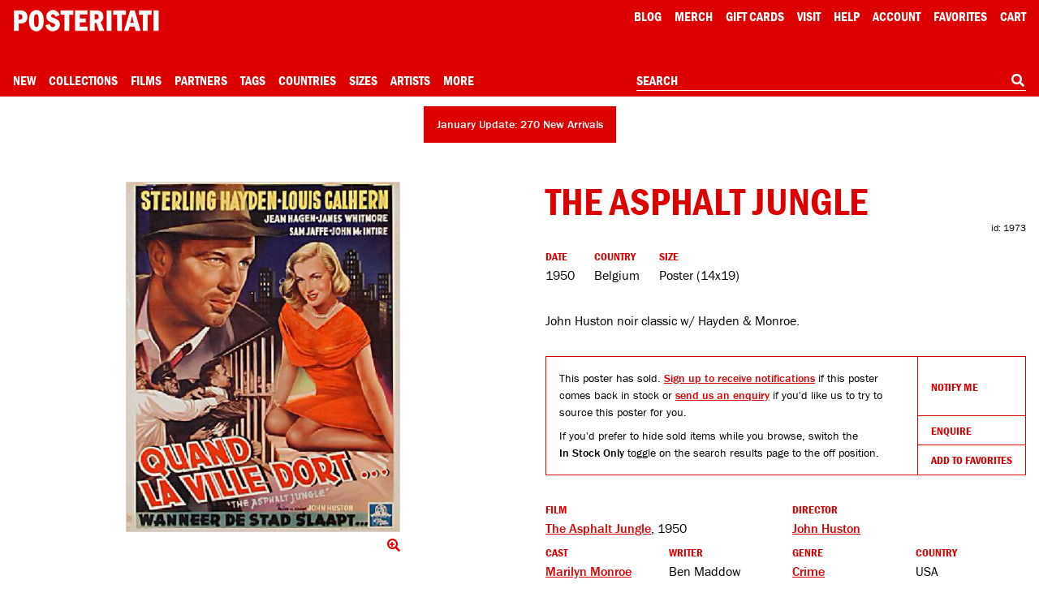

--- FILE ---
content_type: text/html; charset=utf-8
request_url: https://www.google.com/recaptcha/api2/anchor?ar=1&k=6Le_GHIaAAAAAALt4J45ZRqUPFoTLIAc8BwJZkc2&co=aHR0cHM6Ly9wb3N0ZXJpdGF0aS5jb206NDQz&hl=en&v=PoyoqOPhxBO7pBk68S4YbpHZ&size=invisible&anchor-ms=20000&execute-ms=30000&cb=qclo3rni705
body_size: 48672
content:
<!DOCTYPE HTML><html dir="ltr" lang="en"><head><meta http-equiv="Content-Type" content="text/html; charset=UTF-8">
<meta http-equiv="X-UA-Compatible" content="IE=edge">
<title>reCAPTCHA</title>
<style type="text/css">
/* cyrillic-ext */
@font-face {
  font-family: 'Roboto';
  font-style: normal;
  font-weight: 400;
  font-stretch: 100%;
  src: url(//fonts.gstatic.com/s/roboto/v48/KFO7CnqEu92Fr1ME7kSn66aGLdTylUAMa3GUBHMdazTgWw.woff2) format('woff2');
  unicode-range: U+0460-052F, U+1C80-1C8A, U+20B4, U+2DE0-2DFF, U+A640-A69F, U+FE2E-FE2F;
}
/* cyrillic */
@font-face {
  font-family: 'Roboto';
  font-style: normal;
  font-weight: 400;
  font-stretch: 100%;
  src: url(//fonts.gstatic.com/s/roboto/v48/KFO7CnqEu92Fr1ME7kSn66aGLdTylUAMa3iUBHMdazTgWw.woff2) format('woff2');
  unicode-range: U+0301, U+0400-045F, U+0490-0491, U+04B0-04B1, U+2116;
}
/* greek-ext */
@font-face {
  font-family: 'Roboto';
  font-style: normal;
  font-weight: 400;
  font-stretch: 100%;
  src: url(//fonts.gstatic.com/s/roboto/v48/KFO7CnqEu92Fr1ME7kSn66aGLdTylUAMa3CUBHMdazTgWw.woff2) format('woff2');
  unicode-range: U+1F00-1FFF;
}
/* greek */
@font-face {
  font-family: 'Roboto';
  font-style: normal;
  font-weight: 400;
  font-stretch: 100%;
  src: url(//fonts.gstatic.com/s/roboto/v48/KFO7CnqEu92Fr1ME7kSn66aGLdTylUAMa3-UBHMdazTgWw.woff2) format('woff2');
  unicode-range: U+0370-0377, U+037A-037F, U+0384-038A, U+038C, U+038E-03A1, U+03A3-03FF;
}
/* math */
@font-face {
  font-family: 'Roboto';
  font-style: normal;
  font-weight: 400;
  font-stretch: 100%;
  src: url(//fonts.gstatic.com/s/roboto/v48/KFO7CnqEu92Fr1ME7kSn66aGLdTylUAMawCUBHMdazTgWw.woff2) format('woff2');
  unicode-range: U+0302-0303, U+0305, U+0307-0308, U+0310, U+0312, U+0315, U+031A, U+0326-0327, U+032C, U+032F-0330, U+0332-0333, U+0338, U+033A, U+0346, U+034D, U+0391-03A1, U+03A3-03A9, U+03B1-03C9, U+03D1, U+03D5-03D6, U+03F0-03F1, U+03F4-03F5, U+2016-2017, U+2034-2038, U+203C, U+2040, U+2043, U+2047, U+2050, U+2057, U+205F, U+2070-2071, U+2074-208E, U+2090-209C, U+20D0-20DC, U+20E1, U+20E5-20EF, U+2100-2112, U+2114-2115, U+2117-2121, U+2123-214F, U+2190, U+2192, U+2194-21AE, U+21B0-21E5, U+21F1-21F2, U+21F4-2211, U+2213-2214, U+2216-22FF, U+2308-230B, U+2310, U+2319, U+231C-2321, U+2336-237A, U+237C, U+2395, U+239B-23B7, U+23D0, U+23DC-23E1, U+2474-2475, U+25AF, U+25B3, U+25B7, U+25BD, U+25C1, U+25CA, U+25CC, U+25FB, U+266D-266F, U+27C0-27FF, U+2900-2AFF, U+2B0E-2B11, U+2B30-2B4C, U+2BFE, U+3030, U+FF5B, U+FF5D, U+1D400-1D7FF, U+1EE00-1EEFF;
}
/* symbols */
@font-face {
  font-family: 'Roboto';
  font-style: normal;
  font-weight: 400;
  font-stretch: 100%;
  src: url(//fonts.gstatic.com/s/roboto/v48/KFO7CnqEu92Fr1ME7kSn66aGLdTylUAMaxKUBHMdazTgWw.woff2) format('woff2');
  unicode-range: U+0001-000C, U+000E-001F, U+007F-009F, U+20DD-20E0, U+20E2-20E4, U+2150-218F, U+2190, U+2192, U+2194-2199, U+21AF, U+21E6-21F0, U+21F3, U+2218-2219, U+2299, U+22C4-22C6, U+2300-243F, U+2440-244A, U+2460-24FF, U+25A0-27BF, U+2800-28FF, U+2921-2922, U+2981, U+29BF, U+29EB, U+2B00-2BFF, U+4DC0-4DFF, U+FFF9-FFFB, U+10140-1018E, U+10190-1019C, U+101A0, U+101D0-101FD, U+102E0-102FB, U+10E60-10E7E, U+1D2C0-1D2D3, U+1D2E0-1D37F, U+1F000-1F0FF, U+1F100-1F1AD, U+1F1E6-1F1FF, U+1F30D-1F30F, U+1F315, U+1F31C, U+1F31E, U+1F320-1F32C, U+1F336, U+1F378, U+1F37D, U+1F382, U+1F393-1F39F, U+1F3A7-1F3A8, U+1F3AC-1F3AF, U+1F3C2, U+1F3C4-1F3C6, U+1F3CA-1F3CE, U+1F3D4-1F3E0, U+1F3ED, U+1F3F1-1F3F3, U+1F3F5-1F3F7, U+1F408, U+1F415, U+1F41F, U+1F426, U+1F43F, U+1F441-1F442, U+1F444, U+1F446-1F449, U+1F44C-1F44E, U+1F453, U+1F46A, U+1F47D, U+1F4A3, U+1F4B0, U+1F4B3, U+1F4B9, U+1F4BB, U+1F4BF, U+1F4C8-1F4CB, U+1F4D6, U+1F4DA, U+1F4DF, U+1F4E3-1F4E6, U+1F4EA-1F4ED, U+1F4F7, U+1F4F9-1F4FB, U+1F4FD-1F4FE, U+1F503, U+1F507-1F50B, U+1F50D, U+1F512-1F513, U+1F53E-1F54A, U+1F54F-1F5FA, U+1F610, U+1F650-1F67F, U+1F687, U+1F68D, U+1F691, U+1F694, U+1F698, U+1F6AD, U+1F6B2, U+1F6B9-1F6BA, U+1F6BC, U+1F6C6-1F6CF, U+1F6D3-1F6D7, U+1F6E0-1F6EA, U+1F6F0-1F6F3, U+1F6F7-1F6FC, U+1F700-1F7FF, U+1F800-1F80B, U+1F810-1F847, U+1F850-1F859, U+1F860-1F887, U+1F890-1F8AD, U+1F8B0-1F8BB, U+1F8C0-1F8C1, U+1F900-1F90B, U+1F93B, U+1F946, U+1F984, U+1F996, U+1F9E9, U+1FA00-1FA6F, U+1FA70-1FA7C, U+1FA80-1FA89, U+1FA8F-1FAC6, U+1FACE-1FADC, U+1FADF-1FAE9, U+1FAF0-1FAF8, U+1FB00-1FBFF;
}
/* vietnamese */
@font-face {
  font-family: 'Roboto';
  font-style: normal;
  font-weight: 400;
  font-stretch: 100%;
  src: url(//fonts.gstatic.com/s/roboto/v48/KFO7CnqEu92Fr1ME7kSn66aGLdTylUAMa3OUBHMdazTgWw.woff2) format('woff2');
  unicode-range: U+0102-0103, U+0110-0111, U+0128-0129, U+0168-0169, U+01A0-01A1, U+01AF-01B0, U+0300-0301, U+0303-0304, U+0308-0309, U+0323, U+0329, U+1EA0-1EF9, U+20AB;
}
/* latin-ext */
@font-face {
  font-family: 'Roboto';
  font-style: normal;
  font-weight: 400;
  font-stretch: 100%;
  src: url(//fonts.gstatic.com/s/roboto/v48/KFO7CnqEu92Fr1ME7kSn66aGLdTylUAMa3KUBHMdazTgWw.woff2) format('woff2');
  unicode-range: U+0100-02BA, U+02BD-02C5, U+02C7-02CC, U+02CE-02D7, U+02DD-02FF, U+0304, U+0308, U+0329, U+1D00-1DBF, U+1E00-1E9F, U+1EF2-1EFF, U+2020, U+20A0-20AB, U+20AD-20C0, U+2113, U+2C60-2C7F, U+A720-A7FF;
}
/* latin */
@font-face {
  font-family: 'Roboto';
  font-style: normal;
  font-weight: 400;
  font-stretch: 100%;
  src: url(//fonts.gstatic.com/s/roboto/v48/KFO7CnqEu92Fr1ME7kSn66aGLdTylUAMa3yUBHMdazQ.woff2) format('woff2');
  unicode-range: U+0000-00FF, U+0131, U+0152-0153, U+02BB-02BC, U+02C6, U+02DA, U+02DC, U+0304, U+0308, U+0329, U+2000-206F, U+20AC, U+2122, U+2191, U+2193, U+2212, U+2215, U+FEFF, U+FFFD;
}
/* cyrillic-ext */
@font-face {
  font-family: 'Roboto';
  font-style: normal;
  font-weight: 500;
  font-stretch: 100%;
  src: url(//fonts.gstatic.com/s/roboto/v48/KFO7CnqEu92Fr1ME7kSn66aGLdTylUAMa3GUBHMdazTgWw.woff2) format('woff2');
  unicode-range: U+0460-052F, U+1C80-1C8A, U+20B4, U+2DE0-2DFF, U+A640-A69F, U+FE2E-FE2F;
}
/* cyrillic */
@font-face {
  font-family: 'Roboto';
  font-style: normal;
  font-weight: 500;
  font-stretch: 100%;
  src: url(//fonts.gstatic.com/s/roboto/v48/KFO7CnqEu92Fr1ME7kSn66aGLdTylUAMa3iUBHMdazTgWw.woff2) format('woff2');
  unicode-range: U+0301, U+0400-045F, U+0490-0491, U+04B0-04B1, U+2116;
}
/* greek-ext */
@font-face {
  font-family: 'Roboto';
  font-style: normal;
  font-weight: 500;
  font-stretch: 100%;
  src: url(//fonts.gstatic.com/s/roboto/v48/KFO7CnqEu92Fr1ME7kSn66aGLdTylUAMa3CUBHMdazTgWw.woff2) format('woff2');
  unicode-range: U+1F00-1FFF;
}
/* greek */
@font-face {
  font-family: 'Roboto';
  font-style: normal;
  font-weight: 500;
  font-stretch: 100%;
  src: url(//fonts.gstatic.com/s/roboto/v48/KFO7CnqEu92Fr1ME7kSn66aGLdTylUAMa3-UBHMdazTgWw.woff2) format('woff2');
  unicode-range: U+0370-0377, U+037A-037F, U+0384-038A, U+038C, U+038E-03A1, U+03A3-03FF;
}
/* math */
@font-face {
  font-family: 'Roboto';
  font-style: normal;
  font-weight: 500;
  font-stretch: 100%;
  src: url(//fonts.gstatic.com/s/roboto/v48/KFO7CnqEu92Fr1ME7kSn66aGLdTylUAMawCUBHMdazTgWw.woff2) format('woff2');
  unicode-range: U+0302-0303, U+0305, U+0307-0308, U+0310, U+0312, U+0315, U+031A, U+0326-0327, U+032C, U+032F-0330, U+0332-0333, U+0338, U+033A, U+0346, U+034D, U+0391-03A1, U+03A3-03A9, U+03B1-03C9, U+03D1, U+03D5-03D6, U+03F0-03F1, U+03F4-03F5, U+2016-2017, U+2034-2038, U+203C, U+2040, U+2043, U+2047, U+2050, U+2057, U+205F, U+2070-2071, U+2074-208E, U+2090-209C, U+20D0-20DC, U+20E1, U+20E5-20EF, U+2100-2112, U+2114-2115, U+2117-2121, U+2123-214F, U+2190, U+2192, U+2194-21AE, U+21B0-21E5, U+21F1-21F2, U+21F4-2211, U+2213-2214, U+2216-22FF, U+2308-230B, U+2310, U+2319, U+231C-2321, U+2336-237A, U+237C, U+2395, U+239B-23B7, U+23D0, U+23DC-23E1, U+2474-2475, U+25AF, U+25B3, U+25B7, U+25BD, U+25C1, U+25CA, U+25CC, U+25FB, U+266D-266F, U+27C0-27FF, U+2900-2AFF, U+2B0E-2B11, U+2B30-2B4C, U+2BFE, U+3030, U+FF5B, U+FF5D, U+1D400-1D7FF, U+1EE00-1EEFF;
}
/* symbols */
@font-face {
  font-family: 'Roboto';
  font-style: normal;
  font-weight: 500;
  font-stretch: 100%;
  src: url(//fonts.gstatic.com/s/roboto/v48/KFO7CnqEu92Fr1ME7kSn66aGLdTylUAMaxKUBHMdazTgWw.woff2) format('woff2');
  unicode-range: U+0001-000C, U+000E-001F, U+007F-009F, U+20DD-20E0, U+20E2-20E4, U+2150-218F, U+2190, U+2192, U+2194-2199, U+21AF, U+21E6-21F0, U+21F3, U+2218-2219, U+2299, U+22C4-22C6, U+2300-243F, U+2440-244A, U+2460-24FF, U+25A0-27BF, U+2800-28FF, U+2921-2922, U+2981, U+29BF, U+29EB, U+2B00-2BFF, U+4DC0-4DFF, U+FFF9-FFFB, U+10140-1018E, U+10190-1019C, U+101A0, U+101D0-101FD, U+102E0-102FB, U+10E60-10E7E, U+1D2C0-1D2D3, U+1D2E0-1D37F, U+1F000-1F0FF, U+1F100-1F1AD, U+1F1E6-1F1FF, U+1F30D-1F30F, U+1F315, U+1F31C, U+1F31E, U+1F320-1F32C, U+1F336, U+1F378, U+1F37D, U+1F382, U+1F393-1F39F, U+1F3A7-1F3A8, U+1F3AC-1F3AF, U+1F3C2, U+1F3C4-1F3C6, U+1F3CA-1F3CE, U+1F3D4-1F3E0, U+1F3ED, U+1F3F1-1F3F3, U+1F3F5-1F3F7, U+1F408, U+1F415, U+1F41F, U+1F426, U+1F43F, U+1F441-1F442, U+1F444, U+1F446-1F449, U+1F44C-1F44E, U+1F453, U+1F46A, U+1F47D, U+1F4A3, U+1F4B0, U+1F4B3, U+1F4B9, U+1F4BB, U+1F4BF, U+1F4C8-1F4CB, U+1F4D6, U+1F4DA, U+1F4DF, U+1F4E3-1F4E6, U+1F4EA-1F4ED, U+1F4F7, U+1F4F9-1F4FB, U+1F4FD-1F4FE, U+1F503, U+1F507-1F50B, U+1F50D, U+1F512-1F513, U+1F53E-1F54A, U+1F54F-1F5FA, U+1F610, U+1F650-1F67F, U+1F687, U+1F68D, U+1F691, U+1F694, U+1F698, U+1F6AD, U+1F6B2, U+1F6B9-1F6BA, U+1F6BC, U+1F6C6-1F6CF, U+1F6D3-1F6D7, U+1F6E0-1F6EA, U+1F6F0-1F6F3, U+1F6F7-1F6FC, U+1F700-1F7FF, U+1F800-1F80B, U+1F810-1F847, U+1F850-1F859, U+1F860-1F887, U+1F890-1F8AD, U+1F8B0-1F8BB, U+1F8C0-1F8C1, U+1F900-1F90B, U+1F93B, U+1F946, U+1F984, U+1F996, U+1F9E9, U+1FA00-1FA6F, U+1FA70-1FA7C, U+1FA80-1FA89, U+1FA8F-1FAC6, U+1FACE-1FADC, U+1FADF-1FAE9, U+1FAF0-1FAF8, U+1FB00-1FBFF;
}
/* vietnamese */
@font-face {
  font-family: 'Roboto';
  font-style: normal;
  font-weight: 500;
  font-stretch: 100%;
  src: url(//fonts.gstatic.com/s/roboto/v48/KFO7CnqEu92Fr1ME7kSn66aGLdTylUAMa3OUBHMdazTgWw.woff2) format('woff2');
  unicode-range: U+0102-0103, U+0110-0111, U+0128-0129, U+0168-0169, U+01A0-01A1, U+01AF-01B0, U+0300-0301, U+0303-0304, U+0308-0309, U+0323, U+0329, U+1EA0-1EF9, U+20AB;
}
/* latin-ext */
@font-face {
  font-family: 'Roboto';
  font-style: normal;
  font-weight: 500;
  font-stretch: 100%;
  src: url(//fonts.gstatic.com/s/roboto/v48/KFO7CnqEu92Fr1ME7kSn66aGLdTylUAMa3KUBHMdazTgWw.woff2) format('woff2');
  unicode-range: U+0100-02BA, U+02BD-02C5, U+02C7-02CC, U+02CE-02D7, U+02DD-02FF, U+0304, U+0308, U+0329, U+1D00-1DBF, U+1E00-1E9F, U+1EF2-1EFF, U+2020, U+20A0-20AB, U+20AD-20C0, U+2113, U+2C60-2C7F, U+A720-A7FF;
}
/* latin */
@font-face {
  font-family: 'Roboto';
  font-style: normal;
  font-weight: 500;
  font-stretch: 100%;
  src: url(//fonts.gstatic.com/s/roboto/v48/KFO7CnqEu92Fr1ME7kSn66aGLdTylUAMa3yUBHMdazQ.woff2) format('woff2');
  unicode-range: U+0000-00FF, U+0131, U+0152-0153, U+02BB-02BC, U+02C6, U+02DA, U+02DC, U+0304, U+0308, U+0329, U+2000-206F, U+20AC, U+2122, U+2191, U+2193, U+2212, U+2215, U+FEFF, U+FFFD;
}
/* cyrillic-ext */
@font-face {
  font-family: 'Roboto';
  font-style: normal;
  font-weight: 900;
  font-stretch: 100%;
  src: url(//fonts.gstatic.com/s/roboto/v48/KFO7CnqEu92Fr1ME7kSn66aGLdTylUAMa3GUBHMdazTgWw.woff2) format('woff2');
  unicode-range: U+0460-052F, U+1C80-1C8A, U+20B4, U+2DE0-2DFF, U+A640-A69F, U+FE2E-FE2F;
}
/* cyrillic */
@font-face {
  font-family: 'Roboto';
  font-style: normal;
  font-weight: 900;
  font-stretch: 100%;
  src: url(//fonts.gstatic.com/s/roboto/v48/KFO7CnqEu92Fr1ME7kSn66aGLdTylUAMa3iUBHMdazTgWw.woff2) format('woff2');
  unicode-range: U+0301, U+0400-045F, U+0490-0491, U+04B0-04B1, U+2116;
}
/* greek-ext */
@font-face {
  font-family: 'Roboto';
  font-style: normal;
  font-weight: 900;
  font-stretch: 100%;
  src: url(//fonts.gstatic.com/s/roboto/v48/KFO7CnqEu92Fr1ME7kSn66aGLdTylUAMa3CUBHMdazTgWw.woff2) format('woff2');
  unicode-range: U+1F00-1FFF;
}
/* greek */
@font-face {
  font-family: 'Roboto';
  font-style: normal;
  font-weight: 900;
  font-stretch: 100%;
  src: url(//fonts.gstatic.com/s/roboto/v48/KFO7CnqEu92Fr1ME7kSn66aGLdTylUAMa3-UBHMdazTgWw.woff2) format('woff2');
  unicode-range: U+0370-0377, U+037A-037F, U+0384-038A, U+038C, U+038E-03A1, U+03A3-03FF;
}
/* math */
@font-face {
  font-family: 'Roboto';
  font-style: normal;
  font-weight: 900;
  font-stretch: 100%;
  src: url(//fonts.gstatic.com/s/roboto/v48/KFO7CnqEu92Fr1ME7kSn66aGLdTylUAMawCUBHMdazTgWw.woff2) format('woff2');
  unicode-range: U+0302-0303, U+0305, U+0307-0308, U+0310, U+0312, U+0315, U+031A, U+0326-0327, U+032C, U+032F-0330, U+0332-0333, U+0338, U+033A, U+0346, U+034D, U+0391-03A1, U+03A3-03A9, U+03B1-03C9, U+03D1, U+03D5-03D6, U+03F0-03F1, U+03F4-03F5, U+2016-2017, U+2034-2038, U+203C, U+2040, U+2043, U+2047, U+2050, U+2057, U+205F, U+2070-2071, U+2074-208E, U+2090-209C, U+20D0-20DC, U+20E1, U+20E5-20EF, U+2100-2112, U+2114-2115, U+2117-2121, U+2123-214F, U+2190, U+2192, U+2194-21AE, U+21B0-21E5, U+21F1-21F2, U+21F4-2211, U+2213-2214, U+2216-22FF, U+2308-230B, U+2310, U+2319, U+231C-2321, U+2336-237A, U+237C, U+2395, U+239B-23B7, U+23D0, U+23DC-23E1, U+2474-2475, U+25AF, U+25B3, U+25B7, U+25BD, U+25C1, U+25CA, U+25CC, U+25FB, U+266D-266F, U+27C0-27FF, U+2900-2AFF, U+2B0E-2B11, U+2B30-2B4C, U+2BFE, U+3030, U+FF5B, U+FF5D, U+1D400-1D7FF, U+1EE00-1EEFF;
}
/* symbols */
@font-face {
  font-family: 'Roboto';
  font-style: normal;
  font-weight: 900;
  font-stretch: 100%;
  src: url(//fonts.gstatic.com/s/roboto/v48/KFO7CnqEu92Fr1ME7kSn66aGLdTylUAMaxKUBHMdazTgWw.woff2) format('woff2');
  unicode-range: U+0001-000C, U+000E-001F, U+007F-009F, U+20DD-20E0, U+20E2-20E4, U+2150-218F, U+2190, U+2192, U+2194-2199, U+21AF, U+21E6-21F0, U+21F3, U+2218-2219, U+2299, U+22C4-22C6, U+2300-243F, U+2440-244A, U+2460-24FF, U+25A0-27BF, U+2800-28FF, U+2921-2922, U+2981, U+29BF, U+29EB, U+2B00-2BFF, U+4DC0-4DFF, U+FFF9-FFFB, U+10140-1018E, U+10190-1019C, U+101A0, U+101D0-101FD, U+102E0-102FB, U+10E60-10E7E, U+1D2C0-1D2D3, U+1D2E0-1D37F, U+1F000-1F0FF, U+1F100-1F1AD, U+1F1E6-1F1FF, U+1F30D-1F30F, U+1F315, U+1F31C, U+1F31E, U+1F320-1F32C, U+1F336, U+1F378, U+1F37D, U+1F382, U+1F393-1F39F, U+1F3A7-1F3A8, U+1F3AC-1F3AF, U+1F3C2, U+1F3C4-1F3C6, U+1F3CA-1F3CE, U+1F3D4-1F3E0, U+1F3ED, U+1F3F1-1F3F3, U+1F3F5-1F3F7, U+1F408, U+1F415, U+1F41F, U+1F426, U+1F43F, U+1F441-1F442, U+1F444, U+1F446-1F449, U+1F44C-1F44E, U+1F453, U+1F46A, U+1F47D, U+1F4A3, U+1F4B0, U+1F4B3, U+1F4B9, U+1F4BB, U+1F4BF, U+1F4C8-1F4CB, U+1F4D6, U+1F4DA, U+1F4DF, U+1F4E3-1F4E6, U+1F4EA-1F4ED, U+1F4F7, U+1F4F9-1F4FB, U+1F4FD-1F4FE, U+1F503, U+1F507-1F50B, U+1F50D, U+1F512-1F513, U+1F53E-1F54A, U+1F54F-1F5FA, U+1F610, U+1F650-1F67F, U+1F687, U+1F68D, U+1F691, U+1F694, U+1F698, U+1F6AD, U+1F6B2, U+1F6B9-1F6BA, U+1F6BC, U+1F6C6-1F6CF, U+1F6D3-1F6D7, U+1F6E0-1F6EA, U+1F6F0-1F6F3, U+1F6F7-1F6FC, U+1F700-1F7FF, U+1F800-1F80B, U+1F810-1F847, U+1F850-1F859, U+1F860-1F887, U+1F890-1F8AD, U+1F8B0-1F8BB, U+1F8C0-1F8C1, U+1F900-1F90B, U+1F93B, U+1F946, U+1F984, U+1F996, U+1F9E9, U+1FA00-1FA6F, U+1FA70-1FA7C, U+1FA80-1FA89, U+1FA8F-1FAC6, U+1FACE-1FADC, U+1FADF-1FAE9, U+1FAF0-1FAF8, U+1FB00-1FBFF;
}
/* vietnamese */
@font-face {
  font-family: 'Roboto';
  font-style: normal;
  font-weight: 900;
  font-stretch: 100%;
  src: url(//fonts.gstatic.com/s/roboto/v48/KFO7CnqEu92Fr1ME7kSn66aGLdTylUAMa3OUBHMdazTgWw.woff2) format('woff2');
  unicode-range: U+0102-0103, U+0110-0111, U+0128-0129, U+0168-0169, U+01A0-01A1, U+01AF-01B0, U+0300-0301, U+0303-0304, U+0308-0309, U+0323, U+0329, U+1EA0-1EF9, U+20AB;
}
/* latin-ext */
@font-face {
  font-family: 'Roboto';
  font-style: normal;
  font-weight: 900;
  font-stretch: 100%;
  src: url(//fonts.gstatic.com/s/roboto/v48/KFO7CnqEu92Fr1ME7kSn66aGLdTylUAMa3KUBHMdazTgWw.woff2) format('woff2');
  unicode-range: U+0100-02BA, U+02BD-02C5, U+02C7-02CC, U+02CE-02D7, U+02DD-02FF, U+0304, U+0308, U+0329, U+1D00-1DBF, U+1E00-1E9F, U+1EF2-1EFF, U+2020, U+20A0-20AB, U+20AD-20C0, U+2113, U+2C60-2C7F, U+A720-A7FF;
}
/* latin */
@font-face {
  font-family: 'Roboto';
  font-style: normal;
  font-weight: 900;
  font-stretch: 100%;
  src: url(//fonts.gstatic.com/s/roboto/v48/KFO7CnqEu92Fr1ME7kSn66aGLdTylUAMa3yUBHMdazQ.woff2) format('woff2');
  unicode-range: U+0000-00FF, U+0131, U+0152-0153, U+02BB-02BC, U+02C6, U+02DA, U+02DC, U+0304, U+0308, U+0329, U+2000-206F, U+20AC, U+2122, U+2191, U+2193, U+2212, U+2215, U+FEFF, U+FFFD;
}

</style>
<link rel="stylesheet" type="text/css" href="https://www.gstatic.com/recaptcha/releases/PoyoqOPhxBO7pBk68S4YbpHZ/styles__ltr.css">
<script nonce="G4TyWCKnH46M7SqGFFm19Q" type="text/javascript">window['__recaptcha_api'] = 'https://www.google.com/recaptcha/api2/';</script>
<script type="text/javascript" src="https://www.gstatic.com/recaptcha/releases/PoyoqOPhxBO7pBk68S4YbpHZ/recaptcha__en.js" nonce="G4TyWCKnH46M7SqGFFm19Q">
      
    </script></head>
<body><div id="rc-anchor-alert" class="rc-anchor-alert"></div>
<input type="hidden" id="recaptcha-token" value="[base64]">
<script type="text/javascript" nonce="G4TyWCKnH46M7SqGFFm19Q">
      recaptcha.anchor.Main.init("[\x22ainput\x22,[\x22bgdata\x22,\x22\x22,\[base64]/[base64]/[base64]/[base64]/cjw8ejpyPj4+eil9Y2F0Y2gobCl7dGhyb3cgbDt9fSxIPWZ1bmN0aW9uKHcsdCx6KXtpZih3PT0xOTR8fHc9PTIwOCl0LnZbd10/dC52W3ddLmNvbmNhdCh6KTp0LnZbd109b2Yoeix0KTtlbHNle2lmKHQuYkImJnchPTMxNylyZXR1cm47dz09NjZ8fHc9PTEyMnx8dz09NDcwfHx3PT00NHx8dz09NDE2fHx3PT0zOTd8fHc9PTQyMXx8dz09Njh8fHc9PTcwfHx3PT0xODQ/[base64]/[base64]/[base64]/bmV3IGRbVl0oSlswXSk6cD09Mj9uZXcgZFtWXShKWzBdLEpbMV0pOnA9PTM/bmV3IGRbVl0oSlswXSxKWzFdLEpbMl0pOnA9PTQ/[base64]/[base64]/[base64]/[base64]\x22,\[base64]\\u003d\x22,\x22wrvDoMK0woDDvFfCjS9RXS3CpcOheDw9woNbwo9Sw7vDnRdTA8K9VnQTTUPCqMKDwprDrGVpwrsyI3YiHjRFw4tMBhYSw6hYw4gEZxJJwp/DgsKsw4vCrMKHwoVkLMOwwqvCvMKJLhPDkWPCmMOEPMOaZMOFw5XDscK4ViZncl/[base64]/Cj3bDlxU3KcO8XT5ewpHCkS/CkMOYAcK5AsOOGsKiw5vCs8K6w6BpLg1vw4PDisOuw7fDn8Kfw7owbMK3fcOBw79awrnDgXHCgcKdw5/CjlbDrk13DQnDqcKcw643w5bDjWTCtsOJd8K4P8Kmw6jDjcOjw4B1wpfCrCrCuMKGw4TCkGDCr8OcNsOsNsO8chjCkMK6dMK8G2xIwqNKw6vDgF3Dq8Oyw7BAwpwiQX1Kw7HDusO4w63DkMOpwpHDsMK/w7I1wqJhIcKAdcOxw63CvMKEw5HDisKEwrgNw6DDjRBAeWEmZMO2w7cJw57CrHzDhwTDu8OSwq/DuQrCqsOPwotIw4rDr3/DtDMww75NEMKYYcKFcXPDkMK+wrcYH8KVXzQgcsKVwrNWw4vCmWrDrcO8w70pAE4tw6E4VWJ5w5hLcsOACHPDj8KRaXLCkMK3P8KvMBbCqh/[base64]/[base64]/[base64]/Dp8KGwpAkXW7ClG7Dt8KuSsOeW8OaO8OOw553X8KAbjYfawnDlEjCg8KLw4hIJm7Dtg5fSAhPeyo0JsOOwqrCgcOHDsOfT28yKX/CgMOFUMOcL8KowoIBfMOcwo9/I8KhwrkpbzM5AEAyak4RYMOEGU/[base64]/Cm8OQS2bDsiMfR8Olwr7CjcKQKzRZw69EwrNoHScRQsOkw4bDkcKJwqnDr17CtcOBwolVNDjDv8KsO8Kgw53ChCYpw73Cj8Kvwqd2AsOxwo4WasOFGHrCv8OEf1nDsU7CqXHDsC7DucKcw5MJwpXCtFluE2ZHw7vDglfCvCF7PHMjDMOCWcKjb2/DmsOaMnMOZj/DknLDu8Oww6QYwrXDsMK1w7Enw6oowqDCtzrDvsKkY0XChnvCsFlNw4DDnsKewrhQYcKewpPCtwAjwqTCncKiwoZUw5XChCF7AsO0RiXDnMKyO8OUw6UJw7QpAybDn8OZEC3CtTxDwoQGEMOxw7zDhX7DkMKDwr0Jw47DoQJpwoY7w67DqSHDuWLDusOrw4/CjSLDksKFwqzCg8Olwqgxw4HDpClPeXFkwoxgQsKKY8KRI8OPwpNbXgPCtFXDjSHDi8KNEnnDo8KSwrbCiQg8w5vCncOBNAnCtlpmTcKqZinDoWQ9NW90B8OLCkMUZEXDpVjDg3HDk8K1w6TDj8OAbsOoJ1XDhMKJXGR9MMK/w6ZbNhXDk3pqMcKQw5LCoMOZTcOPwq7ColjDusOCw5s+wqLDjxHDoMOVw6dTwrMiwqHDi8KfDMKmw7JRwpHDkk7DnhROw5rDvSjCnhHDjMO0IsOedsO7LnBEwopowrwEwr/DnjZtUiYpwpJrAsKKDEsswprCkV0pJzHCn8OOY8OZwoRpw47Cq8OTLcODw7LDu8K8ci/DssKoWMOGw5LDnEtWwrIaw57DisKzTmklwq7DiwAkw63DrF/ChU8HRlrCscKkw4jCnQ9lw4jDqMKfAldlw4fDjxQHwpnCk3Uqw5PCt8KPdcKfw6RQw7ERXMOpFAzDtsKEY8O4ZDHDr1AVCUZ4Z1vDukc9Qi3DicKeFA0FwoVywodPKWkeJMOqwozCnkXCvMOVQB7CssKjGXYWwo1xwr5xcMOobMO+woRFwojCqsKnw74uwr1WwpM/[base64]/CkmkSUsOjwr5Lw68zwrnCscOdw7ZGGcOFAToawpxAw4bCpMKIUgIPHgQzw4RxwqMowprCq0TCscKcwq0ZPsKTwqfCqxLCmgnDj8OXcDjCpTddKQrDmcK0XSEHTSXCpMKATTk0FMO1w5JKRcO3w7TCtEvDjW1Iw6pPEEZ5wpYOWH/DikHCuy3Dk8KRw6vChSsKJFnCnFs7w5PDgMKHYG4JCU3DpA4/dMKsw4nChkTCqTLCt8O4w63Dsi3CjR7Cv8O0worCosOpS8ORwo1OA1MvXGnChX7Cu3dxw5DDuMOuRAI1PMO2w5bCiGXCmnNJwrrDrzBOTsK6XkzCqQjDjcK+cMKFfi/[base64]/woTDmkbCuMKEwrjDssKoesOtwq/Do3BEDcKGwp3DnsKPX8Oxw4HCscKBMcK/[base64]/w6HCuQMoME8vw6XDlcKfUk3DvcOowqNEDsKZw6EDwrXDtAPCk8OTOVxvH3UtYcK0akIgw6vCiynDkH7CrGjCisKCwpjDgFh5Dkg9worClGxqwqN8w40sQcOhSSjCjsKYf8OqwolWP8O7w63DncKuSmPCvMK/wrFpw6XCi8OARiY6K8K/w5bDvMKtwoVlL1tkST9hw7jDq8KkwqrCpMOAT8O0LcKZwoPDocKmC2Fnw6g4w6BQVgxww5XCvGHClw19KsOmw5BqFGwGwoDCncKkHn/Dl2tUUyBaYMKWfcKowofCmcOww7YwEcOTwqbDqsO5wrAUB0YwYcKbw4x1U8KKC0zCoRnDjwJKLMOywp3DmXZAMDoGwovCg1wOwrbCmX8ZbSYwd8O4BDIfw4jCg1nCoMKZW8KNw5vCpEdCwpBhY0cmUyHClcOhw5BYw6/[base64]/OWIQw4DDmzDCkT5IbRYdw4zChD5Ww73ClXF2w6XDkCzDtMKMJ8K2MlARw77Ch8K8wqPDhsOaw6LDrsKwwpHDnsKCwr/Dj0nDi0gdw4B1wrfCkEbDusKCXVc1fwwlw6dSO1ZiwqsdPMOqAE99eQ7DmsKzw47DsMOtwqVFw45ewoFkOmDDoGDDtMKtDCR9wqpQRcOIWMKpwoAcQsKBwqQgwox8LGEcw7I7w40WVcOACUHCrzbCkAF/[base64]/[base64]/w43DhklabsKpwrHDqcK7wobCo8OUbCPDsUvCrcO/TcKvw7V5UGQgYzHDpENzwp/[base64]/CosKwJsKWKDErYV/Cl8KGD8OVM8OHVlUOGULDicKnUsOjw7zDtC/DiFtmfWjDmj8JJ1g+w4zDnxvDrwDDsH3Cq8K/wrDDisOGRcOceMO+w5VyTXwdXsK+w5jDvMKRXsOTcHdEF8KMw4Vlw7XCsT5qw5/CqMOLwoAYw6hOw7PChnXDmULDhR/[base64]/Ctg8dfsKQDsKnY3vCmcKJwo/[base64]/CmsOMYMOvwp1qwpgWbF1JHDErwqzDtsKRW8KZw4ZSw7HDgsKAOMOww63Cjx3CvwbDvgsQwogwKMKtwpXDlcK3w6nDjkfDuTgpMsKDXSEZw5HCssKKP8OEw6B/[base64]/Crnt6wqvDtMOiwpbCiMKPT37DhMK6w55vw70lwqzDmsOnw4dDw6dvKxRFFMO2HS7Dty/DmMODSsODDMK3w5PDgcOxLMOhwo9ALsOcLm/Cqwoew4odesOoBsKOaQ07w40SfMKAQWzCnsOQOEnDhMK5BcOXbUDCumxhHAjCvxTCn3pfc8K3VE9Aw7DDlibCmsOjwpUiw7JVwo/[base64]/Dsy3CiFbDsgvDkAsGNS1pCV7Dty8ITGQVw5tmasOcHnkjXmXDmVp7wrFzccO/TcOWdFpVQcOIwr/ClEBlK8KOQsOsMsOKwrg3wr5Mw7LCrSUMwoVew5DCoA/ChsKRA27Cml4bw57CocKCw5d7w5smw5p8CMKMwq1pw5DDhGDDkwMZYgR2wrTCrcK/aMOyR8O8SMOLwqfCsnPCqVPCucKpeX0Je1HDpG1iN8KxJyNIQ8KpFcK0LmExGgcqb8KiwrwEwppuw4PDqcOqJcObwrs5w4TDqUtewqZzTcKKw70IPjpuw40qWcK7w51RLcOUwojCqsOGw5U5wo0KwolBWTw6NcOmwqs/BcKlwp7Du8Kfw4dcIcO8ABYLwoU+Q8K7w6/DqyAzwrLDj2MSw54bwrPDssO8w6TCrsKow4zDmVZswqPCsTwsMiPCm8Kww7sxE0ZsEkrCiSfCmEZ/wpRYw6XDiDkBwpLCsHfDkmbCk8KETi3Dl1/DgTkRdx/CrMKJQBdQwqLCoWrDmEjDo31WwoTDtMKBwoDCgzlxw6hwfcOQL8Kww6zCoMOiDMK9b8Opw5DDrMKRMMK5J8OSO8OPwonCrMKWw58Awq/Djzkhw4o9wqMQw4Ylw43DhijDukLDrsOawrvDg2o3wrDCu8O4FUFJwrPDlVzChSjDm2/Dkm9Vwo4Lw60Iw7AvThJoHXQmIcOpWsOWwocVw6bCrlx3dzwaw5jCqMOcE8ObRGEDwrzDi8Kxw7bDtMOKw5QGw4zDlsOjJ8KFw7vCtMOYNRYCwpnCmjHClzzCv2zCghLCsX7DnXILA2gUwpRMwpvDolE0wqfCosKrwpLDu8OCw6Qbwrx5R8Ohwph/dANww78hI8Opw7w/w4wOJiM7w6JbJhLCssOkZD0QwrzCoyfCuMONw5LCg8K5wr/DlMO+DMKJQMKMwqgkMTxkLznDj8KUQMONHcK2I8KywqnDqRrCihXDsnQBdGphQ8KvZDLDsC7CnQPDscOjB8OlIMOLwp4af1DDnsOawpvDr8KYOsKWwrR2w5nDhFXChSl0DVhUwp7Dl8Odw7XCpMKFwqc4w5d1DMKZB1LDoMK0w6Vowq/CkWrDmlM8w5TCg0pLYcKmw4/CoUcTwp4QJ8K1w5pWJnNDeBkdYcK0fHRuR8OwwrwZfmxbw61/woDDnsKUR8Oaw4/CuBnDucKXMMKTwqsJRMOdw59ZwrkVecKDTMKESCXCgFPDmlfCucKOY8KWwoxffsK4w4cBSsO7bcKKHj/[base64]/CjsOLwrk1woPDrTcwwq5UJsOoV8OcwrsTw6DDncKow5vCmmxkegbDugouAMOQwqzCvlYNNMK/[base64]/[base64]/w6LDrj3CpXwsbEBuVMOrw7tMEcOow5rCscKuw6EScC9uwp3DtxrCiMK6c21rGAnClGzDjxwNO1JOw5HDkkd9ZMKnaMKwKhvCosOOw5rDnRXCssOqUFHDmMKMw75/[base64]/Cl2d/w7/DpDDCgRjDh0fCocK7wp89wr3DqMOUEjjChynDmSdnUUvDvsOAw6vCjcOUA8Oew7EfwqPCmjY5w6LCqVl8Y8KSw6fCv8KkHcKSw4YxwpjDlsOuR8Kcw6/ClDLCl8O0PHlAOxR9w5jCoATCjcKzwqdAw47Ci8KHwpPDo8Krw4cBeScYwrgPwrh/JAYREcOzaQvCrjF3CcOFwpwEwrdmwonCklvDrcKWFE/Dv8Kwwr57w4UcAcOrw7jCnnByB8K4w7VASlfCiAZ6w6PDjz3DqMKnXMKRTsKmHsOcw6Qew4fCvMOyBMOpwpDCrsOnDmc7wrIlwr/[base64]/CnURwFcOYC2DDmTsYwqzDssO2SsKjw43DpGXCp8K8woRCwrRCbsKNw6fDmMOWw69Iw7PDssKXwqbDuiPCsWDClnTCgcKQw4/DphfCj8Ovw5vDkMKOeVsYw7BYw6FPcsOHXyjDjMKGUDDDrMOObTHDhBPDosK1W8K5WEZUwpLCrFppw5QcwoBDwrjCnD/Ch8KSS8O/wpoKZBhMMMOpTcO2OC7CiVZxw4EieXVRw7rClMKuQF7DvTXCpcKgXFbDtsOrNQ1SIsOBw4/[base64]/PUwhEn3DlMK8IcKKw4DDv8OTw5bDjCESNcKuwrLDvBBIH8OJw5t0O1/CoiN4S2s1w5fDlsOZwq/[base64]/DuRAdQyDClcKFOkBCNcOuOGZKHhLCvSXDt8OYwoDCtjAZYA5oZ3nCicKYYMOzfzwzwrk2BsO/w6dWJsOsNMOUwrhnR2B3wqvCg8OgQD3CrMOGw4h2w4jDscKFw4nDlX3DlcOKwoR5K8KQZF7ClsOZw5/DgTIlHcOJw6t4woHCrzoQw5LDvcKQw4vDg8O0w64bw4vCqsO5woBuCBZLD0Ngbg/CnmFIAUg5fygrwoMyw4YZVcOkw4cpGAbDoMKOJcKtw7Qdw6kowrrCk8OoanZFMnHCixY2wqTCiF0yw5PDh8KOVcKwKRzDrcOVekbDu0MARG/DrsKzw403WcOVwoQuw6NqwoFww77DuMKpWMKPwrkhw7gmGcObPsObwrnDgsKPUjVPw5LCql0DXHVsU8KyZhxlwpvDpwXDgydLE8KKbsK8MT3Ck3TCiMO8wpbDnsOyw4U/I0fCnxpHwod4fEsXG8KqVEEqJmPCkC9NcVVEbDpjRGpdKC/DmTcnfMKdw4t6w6vCgcOxIsOgw5gyw6JgW2TCjMO5wr9uGgPCnCp1wofDgcKxCMKSwqRsCcKHwrvDlcOAw5rDlRXCtMKGw6ZTTjXDgsKwN8KCCcK6Pi5FZUBHGwTDucKHw5XCiU3DiMKtwrIwBMK4wrYbJsKfQ8KbAMOxGw/DkDTDocOvNlPDusKFJmQBD8KsBB5oYcOWPTHDq8K8w4gPw4rCqcK1wqNtwp8Cwo7DjFfDpkrCj8OdEcKCCxPCiMKxTW/CtsK3bMOhwqw8wq0/RDMQw6xyZB/DnsK8wonDkGd6w7FrSsKYZcOJGsKQwo1IC21ww6HDr8K1BcKyw53CgMODR292YcKSw5/DgcKTw7/CtsKNPWHDlMO8w5/CrmXDuwzDnCEaVi/[base64]/wo8hw7bDtcKow6vCg8KVbsOeFk3DsV3DnB43Y8K8ccK+QQEbw6nCtCBFIMKww5Ndw68uw4t4w60zw5/DrMKcdsKzSsKhTXAow7duw600wqfDkEoEQVbDgl94Ol9Bw7tUDDgGwrNTXivDi8KFKCQ0IU0vwqLCkB1XZcKBw6oKwofCqcO8D1R6w4zDmBltw5AQI3nChGRXMsO/w7Zow5nCs8OVC8OjGDrDqntuw63Cl8KzbEJ4w7LCiW1XwpDCn0XCrcK6wpoKH8KjwotqeMOcBznDrTlOwrhCw5lOwrDDiB7DjsKvAHvDhC/CgyLDhynCjmJXwrwdcVTCvkTChH8SNMKuw6rDqcOFJ1PDpQ5Qw4zDkcO7woNYKm/CssO1WsORf8OHwoVeM0rCn8KWaCPDhMKqJGlDdsOCw5vCh0rChsKMw4nCgR7CjwJew7rDlsKJVcKsw4HCpsKuw5vCkGnDtBYiEcOSSmfCo0bDtWMfQsKzKiglw5NvCzVkCsOHwqPCl8KRU8KNw4vDmnQUw7ciwo/[base64]/Cti3CisKDDRI7bcKLESbCoXrCkmp4QxEOw6/DrcKNw47CmFvDmMOGwo4kAcKPw6PDkGTCicKRR8Krw6o0IcOMwprDk1DDnBzCtMK+wp7CvRzDsMKaTcO8w4/Co1kzFMKWwrhkYMOgQD92bcOmw6hvwp5Bw7zDs1Edwp/[base64]/DhD5sFsK8wrBnwosfw5RvdcOCQcOWw4zDpMOZZzvCuXTDlMOhw57CiHnCksKFwoZ9wo1iwr0jwqsRdsO5f1LCicO/S0xNNsKVw7BeR38/w4QWwoDDhENjRcOxwoIkwoRyFsOpccKJwo/CmMKQZWPCtQDCjF7DvcOMcsKswrk/LD3DvBLCjMKIwqvDt8OfwrvCq0rClsKXwprDjsONwqbClcK/NMKhRWQFHjzCrcOXw6XDsgdPX05lF8ODLzhlwqrDlR7DnsOHwprDi8Kjw7vDvD/DqwQSw5XCnwLCjW8hw63CjsKiVsKMw5LDu8ODw60wwolYw7/ClEEgw6d6w6duesOLwp7DmsO7EMKewprCljHCkcKBwpfCmsKfKm7CscOpw54Gwpxkw7Y8wpwzw5PDr2/CtcKvw67DocKhw67DscODw5NpwofDlg3DinEUwrHDmy/DksOMQFliYgfDp37DunIOIkpCw4LCg8KWwq3Dq8KMcMOBAzI5w5l7w6x/w7XDt8Klw7hTE8KgTX4TDsOXw4gZw7EnbyV3wqsaV8OTw5ULwqTCi8K3w6w2wp7DgcOpfMOvN8K1RMK+w5jDiMORw6IuVRYfV2MEHsK0w6/Dv8KIwqjCh8Oxw61swpw7Fz0pXTXCmCdWw4kCG8OuwpPCpQDDnMKGfE7Cj8Otwp/Cn8KKA8OzwqHDrsKrw53DplPChUgzwpvCuMO6wpARw4I8w5LCm8Kkw4YXc8K+EsObGsKNw63DmScmW0MDw6LDuDsxwr/Cg8OWw5w/[base64]/CtTzCgG7CsMOdw6TDoMOsK1rCkCfDthkvwohCw7UeLBp6w7XDrcKQJ2lVd8Onw7MuAFsiw4pRBWrChnZ4B8Obw5Yhw6YGGcO+K8KAfkJuw43CuyMKACsaTMOcw7gdaMKIw6/CuEYCwpjCjcO/w5gXw4ljwrTCq8KXwpjDlMOhPWvCv8K+wopdwpt/woR7w6sMRMKXd8OOw6cKw5I6Pl7CsH3CosO8UMO6c0wNwqYHPcKZUl/[base64]/CucOpwrbCpsKDwqMBw6cYHE98CDFoRFxQw7BNwpbCg8K+wrXCqA7CisKxw6PDnFt4w59ww5VSwo3DjS7ChcK3w7TCnMOTw6zCpQsoTMK9TcKcw59Rf8KEwrXDicKQHcOgTcOBwr/[base64]/Dlxo9P35TWMKDwq3CsMKifgDCp8K0M8OiSsOMwoTDiksiNHADwpfDgcOgw5JJw7rDuBbCkxfDh1FCwqHCtGDDugnChkkCwpUXJkcEwq/DgQXDucOBw5zCtADDi8OQEsOCG8Kgw4EsfHsdw4k0wql4ZRnDuGvCo1XDlxfCnizCrsOxAMKbw45swrLDvl/DlcKQwphfwq3DjMO0IHJSDsOtPcKiwr8ewog/w58nEWnDjwXDvsOgdS7Cg8OaTWVGw7VtQ8Krw4gGw49fS0YUw77DtTvDkx/DhcO5MsOfI2bDuhFISsKfwqbDtMKpwq/[base64]/fG3DgVl7R3bCm8OPwovDmMKnJ2bDicOYw491fcKbw6PDi8Ovw6bCtcKXasOXwr9vw4cLwpPClcKuwoTDhsKWwoDDl8KXwrfCqU9uSzbDlcOWSsKDKlQ5woB4w6LCkcKLw5bDoQrCsMKlwpjDsQNECE0vKg/[base64]/Di8O9fsKWw5BtwpkZfwLDiMKJw5Ejcw92wrp+GAHCqQLChh3CvDlMw7k1csO3wqLCuDZZwrguFXzDtQLCu8KKAFNfw7wSVsKFw50zfMK9w5YVFXHCh1fDhDBGwq3DusKEwrkswp1RcQTDlsKGw7jCrgYIwqXDjQTDpcK/CEFww6VoMsOIw6deMMOsTMO2aMK9w67DpMKXwqsmY8KGw7UqUDjCjwklAV/Coi1KY8KaPsOsPy4qwolWwoXDscOUG8O2w5XDoMKQWcOpaMOXWcKkwq7DnW7DvwBZRxN9wqjCh8Kod8O/w5zCmMO3I1EEQ2tKP8OOVlfDgsOrB27CgEgUdMKAwo7DisOww4xqecKMI8KdwqsQw54aPnDDucK1wovCpcOvQg4kw6cLw6/CmsKdX8O+OsOsacK1F8K9FlJSwpAyXUMZBgbClEZzw7fDqDoUwoBtCCNCbcODH8K8wr0uNMOrITcGwp97R8Oqw4U1SMOrwoluw5kMJBzDsMOGw5JfLsKcw55hXMKTaybChg/ChknClBjCojLCkSlHfsOzVcOAw6IcOzQzHsKcwpzCqjNlZ8KpwrhxJcKXasKGwr4Nw6AowqoiwprCtHDCrsOVXsKgKsOoMBHDvMKHwqpzOTHDuFY0wpB6w4DDvSw9w4plHBZmVR7CrDYqX8OTLMKVw4BPYMOPw5fCn8OAwqEJMw/CqMKJw4/DnMK0WcKVIAB8FUkLwoI8w5QCw459wrTCnD/[base64]/DqRMFQsK8w4DCqsK1w4XDrHvCl2Z2csOvKcKHNcKNw5nDu8KkLQNtwqDCjMONJX0pGcK3HgfCm3YgwoJUcHtITMO+cVjDjVrCtMORCcOBAC3CtEYyS8KdYcKDw4LCnQVgf8OowrTCk8KIw4HDgBN5w7RTMcO2w7REBm/[base64]/DnSLChWotX27DoDPDosK5JsKWQB4Bw6geZBfCs2VMwqMqw43Dh8K3M0zCnWnDpcObU8KeQsOtw7s7d8KOJcKzVXTDqjV9DMOOwo3CtQ8Nw4fDl8OTcsK6dsK/G1lxw7xew4dtw6MrPTcuW1PCswHDj8OaSBdGwo/DrsOowr7Ckh9ew4ARwqPDqgrDtxYNwpzDpsOpWcOlHcKBw4E3EsKNwp0AwqTDtsKocToKesO0HsK/w47DjXc7w5Q9wrzCtm7Dh3FwVcKow50JwoE1IVvDu8O9VmvDsidiYsKLT07DikXDqGLChiMRIsKOMMO2w7PDmsKUwp7CvcKqYMKWw6TClU3DjX/DpCtmwpxRw49gwo1lI8KQwpLDk8OPA8KTwpjChTHCksKVcMOAwpjCk8O9w4PDmsKRw6RawrBww7F9WAjChRfCnlZSVcKHcMK2b8K9w4nDhh5uw5J6YDLCqTUaw5UwFAbClsKtwqjCusODwqzDmFBww7/[base64]/UcKOdMOpEnp4wp7Cs8KRwrvDlcK9JCvDsMOlwo96DcOIwqXDs8Ozw6N+LCfCtMOMJFM3ezHDvMO4wo3CgMKIRhU3bsOTRsONwo0Fw54EIUbCsMKxwpFZwrjCrUvDjDvDvcKvRMKTSz0/XcO8wphcw6/[base64]/DrsOIUcKswoJxcgYYw6rCr8OTF1/DgcOfwqTDpH7DnsKWPiQZwpNAw60cTMOqw7EGYFPDngNYw5IRdcOGUFzChhDCoR/CjkFhIsKyMcKDa8OgFcOUdMOEw7sNJVBLOibCvsOdZzLDm8KRw5jDpxjCjMOnw6FNWz7DrnLClU9ww4sKX8KXZcOWwq57d2IPVsOqwpslPcO0X0LDg2PDhiM6Sx9ifsOrwp18JMK7wrdYw6htw7/Cig4rwq51BRXDqcOjLcOLAi3CohltFhXDhn3CnMK/[base64]/wro5a2HCgRnDoTZRwo3DqExkwpTDksKUMcOWXsOlDgvDtTDCjsK+HMO/wp9Rw7fDtMKmwqLDuEg9EsKcHUfCrXHCuWbCqFLCuFkHwqEyG8KTw67CmsKpwrhVO3nCpQobaHrDrcK9IMKmc2hww6tbAMOiW8KWw4/[base64]/CjxFwOX/Dm0NDwpfCssOiw5MbVsOLwoVkw4ltwoY7ECbClcKowrYqUsKKwopxTcKcwqY8w47ChD1tPMKEwqLCqsKJw59Ww6zDphnDl0paMRR9cFXDosKBw7RBAVgBw67DjsKew4HChX/Dg8Oadm57wpTDj2QzNMKqwrbDt8OrZcOiI8OHw53CpEphPSrCljrDi8KLwprDhFvCisO/ejXClMKIw60qQ3/[base64]/CrkMKRMOMNFDCmQ16Mh1AY8Kdw6/CusO7w7d4LVXCssKISTNow40eQnzCmy3Cu8KvTcOmW8O/YMKUw4/CuTLCqXnCn8KGw4h9w7ZfYMOgwqHCph7DomnDuUnDvXnDiizCrXjDsQsUcUPDjCcDaDRdEMKvYwbDgMOZwr/DqcK9wq5Qw4Bpw5XCsEfCvEBrNMKsOQwRdwHCiMOkGBzDvsKLw63DojJSGFvCkcKVwrpMbcKnwqYswpEXCcO8RBcjIcOjw7VdQWF6woIyccOPwqgqwpVwCsOzbkjDkMOGw6FBw5bCnsOMVcKPwqpRT8KFSEPDolPCiV/CjVd9w5UDbTdSHjHChwdsGsONwoZdw7TCn8ODwpPCu20CMcOzasOgYVRXJ8OUw7gcwoLCrhpQwrsvwqtowp3CkTdMIQlYBcKLwrnDlw3CoMK4woDCmXLCsEfDgRgXwq3Cl2NCwpPClmIkbMOwGn09BsKsV8KgCj/[base64]/CgjbCtFQOwpJjXSbCq8Ksw6nDnzAXW35pwo4YwqZ8wrg5MQvDhhvDoEE1w7V8w50SwpBMw7DDj13DpMKAwoXDs8KDfDYRw4HDvCnCqMKXw6bCn2LDv1ApTENzw4nDt1XDk11PFMOeVsOdw4sYEcOlw4nCkMKzEsOgIlQjB0QkF8KhNMKWw7JiHxrCoMO/[base64]/XzzCsGXDl8Ktw5XCq8OmSsKSw6czOMOgw4LCn8OSWxTDk2PCjmJIw4rDjgzCp8K5GzZdemDCjMOcTsK/fQLClBfCp8O3w4EqwqTCowbCoUNbw5TDilvCkyfDhsKVcMKSwrfDnFo0LW/DnzQYA8ODPMOrVFkwDGbDv2g8bkXClSYgw7ktwqjCqcOwScOswr7ChcKZwrbCsXhWC8KPRWTCjwZgw5PCp8KyLXsZRcOawqM1w6g4E3HDjsKoYsKsR13CqR/DlcKzw6JjC1w2VnFMw5ddwpZvwpPDrcK+w4LCmDnClwNNZsKrw6oHJjXCksOpwrRMBnp7wo1TecKFcFXCvjowwoLDk1bDuzQwRF9QADTCsBlzwq/DncOBGjtwEMKPwqJ3ZMK2wrPCjhMZFF5BYMORTsO1wozDpcOuw5dRw4/DrSDDnsK5wq0lw50hw6QgeU7Dtg03w5fCrzLDjsOXX8OnwrUXwoXDuMK4OcO8P8KTwpl6J0PCoCcuF8K0asKEPMKvwplTDynCjcK/VsK7w5/[base64]/DuDvDh8KwHGHDgQokEGN2Jk45w4AJw5PDsnPCpsOvwrfDvFETwqbChUAIw6vDiCU+JlzCtnvDtMKsw7opw6DChsOEw6DDhsK3w6NmZRQ1fcKWZGdvw7bCusOwaMORPMOVR8Oow4/CozopHsOgbMOwwqBmw5/Dlj/Dqg3DvMK/[base64]/[base64]/[base64]/[base64]/DrMK3wrxJcMO4wr3Co8K/aikkw4l8QAUyw5o6CsKOw6Jawr98wr8LS8ObdsKAwoc8cmFwV3/Ciiw2JnrDt8KYC8OnP8OLEMKhC3UPw40ccz3CmHPCicOGwr/[base64]/Clk8nwp9Cw6VVbSjCqsOxKsOMwo3CiUESZylAOjXDhcOow5vDp8KGw7B/[base64]/DpA3ClMKgMR16wqQdw4bCnBrCkMOuw44Cwog3fsOYwo7ClsKywqfCoBoIwqPDtsOEEl5GwovCrB0IShRww4XCtH0UDXPCqijChmXCkMOswq/DkzfDoWDDicKsJ1YNwpbDhcKNwq3DssKOFcK3woMcZgLDpQYawofCvlEPWcKzUMK9cCnCuMO+YsObfcKIwoxkw7XCpw/ClsKzCsKOXcOow7oHNcOmw7dWwovDsMOdbikFLMKrw7V9dsKbWlrDu8OFwpJbQsOjw6fCiUPCjR8Fw6YawrlUKMKOVMKaZhLDi3w/KsKMwrfCjMKXw63Dv8OZw7vDjRjDsVbDm8Kkw6jCvcK/w6/CtxDDt8KjCsKpOXLDtsOkwo3Dv8Kaw7fCjcO2w64QbcK3w6pKay11wrI3woEQAMKVworDtFjDp8K7w4rCiMObFl57w5cewr3CgsK+wq0rHMK0NnbDlMOTw63CgsOQworClgPDnVzCu8OYw5XDj8OOwosMw7YZY8OKwp0yw5FaGsO/w6MJGsOKwpgaesKtw7Z4wqJawpLCiRjDqQXCn1bCtsOvPMK/w4pRwpfDisO6B8KeJT0HKcKwUQtsKcOkJ8OPZMOZG8OnwrfCrUfDicKOw7zCpiLDtStHRzLCiyocwqlrw7UKwoDCjwHCtA3DlcK/KsOHwoZmwrHDtsKzw73DoGdEa8KSPMKgw7bCncOgJh1jBlvCilIzwpPDvUdzw7DCvFHCvVdMw7guCEPDiMO2wrEGw4bDg2hPDcKDOMKpEMOmcAdDGsKrb8OPw7xhQB7DhF/Cl8OBb2BfAS1jwqw5JcKzw5Zhw6jCj1Bbw4LDjzXDvsO8w47Dph/DsBPDiQVRw4LDtz4OGMONL3rCpibCtcKuw4UiMxtNw5ENB8Ovd8K1LWAOcTvCvmPCiMKqX8OlCMO5Vm/Cr8KUbMOfSxvCkFbCm8KUFcKPwrHDgCBXahMew4HDl8Kew7fCtcO4w7bCu8OlZyUlw4zDnFLDtcO8wpwlQ1fCs8OpYTBuwofDvcK9w54iw5TChggGw6gmwrhsU33Diys8w63DlsOfUMK5w4Jgfg5IHkbDv8OZMnzCscOrJFR1woLCgUYQw6PClcOAeMOFw7/ClMKpWU0edcOywqAkAsOpUlV6CsOew5XDkMOkwrDCisO7A8K2wqp1GcKkwrDCvCzDh8OAOGfClAgwwqVewoHDr8OCwr51U3zCq8OVCh5SF2F/[base64]/[base64]/[base64]/CjRVwaUrCgsKMd2XCicK8w7IowoPClEjClXrCpArDiFDCm8OHasKZU8OINMO/CsKtDCkxw5oqw5NxXcKyD8O7LhkMwprCg8KNwqbDsjVrwrkEw4nCiMKtwpQpb8O4wpbDp2nCtXDCg8K6w419EcKswqpWwqvDh8KGwoPDuRHCuB5aIMKawpomZsKGC8K/aC9HbklQw4/DhsK7SXEWW8K/[base64]/DgQIJwoFqEcKlwpLDjjoew40ZesOxWXd/aSo6wqTCih80L8OvNcKWYlJjW2BNacO1w6LCjsOiecKUGXFtGV7CszlIcjPCj8Kgwo7CvE3Dh3/[base64]/wrpVwp9fA8OEw4DCjcK4GsOxMcKywqzCicKkw69/[base64]/DhVvDh0d6f8KrVEojZkVGVMKTIMKmw6jCpAPCpsKxw4BdwqbDnTHDjsO5csOjJcOQBVxHQGY6w5gRQ37CjMKfdm0Uw6TCvX5nZMKuZUPDrjnDs3QTJsKwJxLDusKVwoHConRMw5DDp1ovO8OpcgA4dF3DvcK0wrRAICrDjsOJw6/Ck8K5w51Wwq7Dg8OTwpfDi1fDncOGw6vCnBLDncKsw7PDncKDFH3DnsOvDMOEwpVvTsKgOsKYIcKoAVUSwrA9VMOqG27Dg1jDjn7CiMONQRLCjADCisOhwpHDm2fCq8Oswp88HFwBwrZWw6sYw5fCm8K9EMKXEcKcPTHCh8KpUMO2SxZQwq3DksK7wr/DsMKmwojDnsKNw6c3wpjCu8OzD8OkPMK0wosRwrFrw5MDCkbCpcKWT8Ofwokzwrh/[base64]/CjcONDnR6woxWw5zCosOxw6M7wovCgcOUYsKzw4APTwZDGSJ3MMOdPsOawqEuwoggw7NJO8O6ehkxAgE1wobDvxjDi8K9AwsmCUU7w5/DvUhdfh1EdzzCil7ClBNxYkUJwoDDvX/[base64]/[base64]/CoiPDucONwoMmworDhsKAwpXCuEXCosKWwrPDrcOsw7QJCBrCi3LDpxoAH0zDpGIZw5A/w7vCh3zCkELCnsKxwonDvTkqwo/[base64]/Dj8O9DFzDp8Kxw6RHwqICwqdnw4fCqwJJHMKlesKmwp97w5sdI8O7UiYEHGbCmAzDgcOMwrXDg1BAw4zClHrDhcKGLmvClsOcBMOnw4w/LR/CoXQtfknCosK3asKOw50dwpoPCCkiwozCn8KZCsOew5lWwrvDt8KfdMO5CxEGwrR/TMOWw7PDmiPCgsO7MsOOVULCpCVaO8KXwoQ6w43ChMOdN2ofGCNIw6dIwrAXTMKWw6Myw5bDk0V2w5rCtVlsw5LCpTVmFMOow6jDpcOww6nDgA0OIGzCnsOXVglWf8KcMCTCkW7Ch8OibSTCqi4CF1XDlSPCssO5wo7DncKHAEzCjwFIwrXCpjwEwr/Do8KjwoJ2w7/DpxVmBDbDjMOkwrQpPsOlw7HDolrDlMKBAU3CpWxJwoHCpsKiwrkFwqQHLcK1C3pNcsKPwrpLRsKYUcK5worCscOzw5fDnkpXfMKhZMK4QjPDvH9TwqUUwokYWMOew6fCpznCqHsrUMKtU8K7w7gVDzU6AjoJVMK2woHCggXDu8Kqwo/CrBYfYwMqRRpfw6QJw6TDqS9swpfDgTvDtXjDhcOeWcKmOsKnw71ifzrCmsKkC0jCg8OYwr/[base64]/DtMKdVhgpwqZkEsOswrvCqcKwL8KEM8K5w714w5xuwoLDoQfCjMK1E2gpdnjDv3rCkm0mcn5lU0DDjQvCvW/DksOHUAMFd8K3wqfDjnnDrTLCusK7wqHCu8OfwrJJw5Z2HW3DqWLCpnrDkQPDnxvCp8OSOMKadcKVw4PDtkUOUTrCicO/wqF9w7kCIhzCnxQuGCVOw4FqLxVBwpAOwrnDk8OxwqcHecKXwot/D1x9U3jDi8OTF8OhVMOlXA9PwoxQNMK1ZlxAw7ZJw7Y\\u003d\x22],null,[\x22conf\x22,null,\x226Le_GHIaAAAAAALt4J45ZRqUPFoTLIAc8BwJZkc2\x22,0,null,null,null,1,[21,125,63,73,95,87,41,43,42,83,102,105,109,121],[1017145,246],0,null,null,null,null,0,null,0,null,700,1,null,0,\x22CvYBEg8I8ajhFRgAOgZUOU5CNWISDwjmjuIVGAA6BlFCb29IYxIPCPeI5jcYADoGb2lsZURkEg8I8M3jFRgBOgZmSVZJaGISDwjiyqA3GAE6BmdMTkNIYxIPCN6/tzcYADoGZWF6dTZkEg8I2NKBMhgAOgZBcTc3dmYSDgi45ZQyGAE6BVFCT0QwEg8I0tuVNxgAOgZmZmFXQWUSDwiV2JQyGAA6BlBxNjBuZBIPCMXziDcYADoGYVhvaWFjEg8IjcqGMhgBOgZPd040dGYSDgiK/Yg3GAA6BU1mSUk0GhkIAxIVHRTwl+M3Dv++pQYZxJ0JGZzijAIZ\x22,0,0,null,null,1,null,0,0,null,null,null,0],\x22https://posteritati.com:443\x22,null,[3,1,1],null,null,null,1,3600,[\x22https://www.google.com/intl/en/policies/privacy/\x22,\x22https://www.google.com/intl/en/policies/terms/\x22],\x220M+Eb+zvuUIoJgTTCKzu+UoEQhy65ekdf1XP5E2RFDI\\u003d\x22,1,0,null,1,1768532849244,0,0,[254,155,244,209],null,[37,125,183],\x22RC-zlf4UWkSbmUpOg\x22,null,null,null,null,null,\x220dAFcWeA5LEKu9vR6BCwicC23XQiXGKeQz4SlZ0qhB5wOAwVYpUBAVfgwU4LnZdbTHw-Kdg0JcsexiGLVvLR03w97GPQHEHIytSQ\x22,1768615649728]");
    </script></body></html>